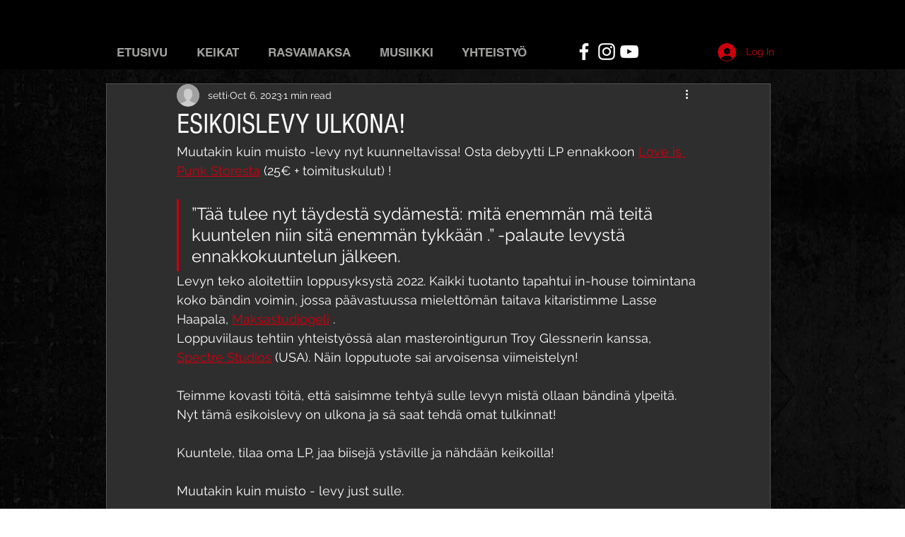

--- FILE ---
content_type: text/css; charset=utf-8
request_url: https://www.rasvamaksa.com/_serverless/pro-gallery-css-v4-server/layoutCss?ver=2&id=74lii13658-not-scoped&items=3480_1400_1400&container=1086_740_323_720&options=gallerySizeType:px%7CenableInfiniteScroll:true%7CtitlePlacement:SHOW_ON_HOVER%7CgridStyle:1%7CimageMargin:5%7CgalleryLayout:2%7CisVertical:true%7CnumberOfImagesPerRow:3%7CgallerySizePx:300%7CcubeRatio:1%7CcubeType:fill%7CgalleryThumbnailsAlignment:none
body_size: -245
content:
#pro-gallery-74lii13658-not-scoped [data-hook="item-container"][data-idx="0"].gallery-item-container{opacity: 1 !important;display: block !important;transition: opacity .2s ease !important;top: 0px !important;left: 0px !important;right: auto !important;height: 243px !important;width: 243px !important;} #pro-gallery-74lii13658-not-scoped [data-hook="item-container"][data-idx="0"] .gallery-item-common-info-outer{height: 100% !important;} #pro-gallery-74lii13658-not-scoped [data-hook="item-container"][data-idx="0"] .gallery-item-common-info{height: 100% !important;width: 100% !important;} #pro-gallery-74lii13658-not-scoped [data-hook="item-container"][data-idx="0"] .gallery-item-wrapper{width: 243px !important;height: 243px !important;margin: 0 !important;} #pro-gallery-74lii13658-not-scoped [data-hook="item-container"][data-idx="0"] .gallery-item-content{width: 243px !important;height: 243px !important;margin: 0px 0px !important;opacity: 1 !important;} #pro-gallery-74lii13658-not-scoped [data-hook="item-container"][data-idx="0"] .gallery-item-hover{width: 243px !important;height: 243px !important;opacity: 1 !important;} #pro-gallery-74lii13658-not-scoped [data-hook="item-container"][data-idx="0"] .item-hover-flex-container{width: 243px !important;height: 243px !important;margin: 0px 0px !important;opacity: 1 !important;} #pro-gallery-74lii13658-not-scoped [data-hook="item-container"][data-idx="0"] .gallery-item-wrapper img{width: 100% !important;height: 100% !important;opacity: 1 !important;} #pro-gallery-74lii13658-not-scoped .pro-gallery-prerender{height:243px !important;}#pro-gallery-74lii13658-not-scoped {height:243px !important; width:740px !important;}#pro-gallery-74lii13658-not-scoped .pro-gallery-margin-container {height:243px !important;}#pro-gallery-74lii13658-not-scoped .pro-gallery {height:243px !important; width:740px !important;}#pro-gallery-74lii13658-not-scoped .pro-gallery-parent-container {height:243px !important; width:745px !important;}